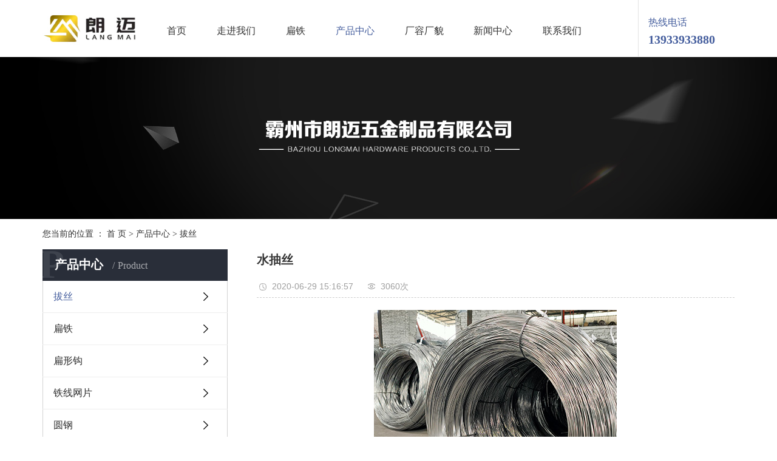

--- FILE ---
content_type: text/html;charset=utf-8
request_url: http://www.bzlmwj.com/product/725.html
body_size: 7390
content:
<!DOCTYPE html>
<html lang="zh-CN">

<head>
    <meta charset="utf-8">
    <meta http-equiv="X-UA-Compatible" content="IE=edge">
    <title>
        水抽丝【价格 批发 公司】-霸州市朗迈五金制品有限公司
    </title>
    <meta name="keywords" content="水抽丝,河北水抽丝,河北水抽丝厂家" />
    <meta name="description" content="水抽丝霸州市朗迈五金制品有限公司为你详细介绍水抽丝的内容,包括水抽丝的用途、型号、范围、图片、评论等,在这里你可以得知所有水抽丝的新闻以及目前的市场水抽丝价格，水抽丝所属产品分类是拔丝，在全国地区获得用户好评，欲了解更多详细信息,请点击访问!" />
    <meta name="viewport" content="width=device-width, initial-scale=1, maximum-scale=1, user-scalable=no">
    <link rel="shortcut icon" type="image/x-icon" href="http://www.bzlmwj.com/" />
    <link rel="stylesheet" href="http://www.bzlmwj.com/template/default/assets/css/bootstrap.min.css">
    
<link rel="stylesheet" href="http://www.bzlmwj.com/template/default/assets/css/owl.carousel.min.css">

    <link rel="stylesheet" href="http://www.bzlmwj.com/template/default/assets/css/app.css">
    <script src="http://www.bzlmwj.com/template/default/assets/js/jquery.min.js"></script>
    <script>
    var config = {
        homeUrl: 'http://www.bzlmwj.com/',
                copyCode: 0,
        isVisitor: 1
    }
</script>
<script src="http://www.bzlmwj.com/template/default/assets/js/app.js"></script>


<script type='text/javascript'>
    (function(m, ei, q, i, a, j, s) {
        m[i] = m[i] || function() {
            (m[i].a = m[i].a || []).push(arguments)
        };
        j = ei.createElement(q),
            s = ei.getElementsByTagName(q)[0];
        j.async = true;
        j.charset = 'UTF-8';
        j.src = 'https://static.meiqia.com/dist/meiqia.js?_=t';
        s.parentNode.insertBefore(j, s);
    })(window, document, 'script', '_MEIQIA');
    _MEIQIA('entId', 221731);
</script></head>

<body>
        <div class="xymob-head visible-sm visible-xs">
    <div class="xymob-head-box">
        <div class="xymob-logo">
            <h1><a href="http://www.bzlmwj.com/"><img src="http://www.bzlmwj.com/data/upload/202006/20200615100911_985.png" /></a></h1>
        </div>
        <div class="xymob-navbtn">
            <span></span>
        </div>
        <div class="xymob-search-btn"><i class="icon-font icon-search"></i></div>
    </div>

    <div class="xymob-menu">
        <div class="xymob-menu-box">
            <ul class="xymob-nav">
                                <li>
                    <a href="/" >
                        首页
                        </a>
                                                                            </li>
                                <li>
                    <a href="http://www.bzlmwj.com/about_about/" >
                        走进我们
                        </a>
                                                                                <div class="xymob-menu-jt"><i class="icon-font icon-down"></i></div>
                    <ul class="xymob-sub-menu">
                                                <li><a href="http://www.bzlmwj.com/about_about/gsjj9f6.html" >
                                公司简介</a></li>
                                                <li><a href="http://www.bzlmwj.com/about_about/qywh383.html" >
                                营业执照</a></li>
                                            </ul>
                                                                            </li>
                                <li>
                    <a href="/product/hxxldd8/" >
                        扁铁
                        </a>
                                                                            </li>
                                <li>
                    <a href="http://www.bzlmwj.com/product/" >
                        产品中心
                        </a>
                                                                                <div class="xymob-menu-jt"><i class="icon-font icon-down"></i></div>
                    <ul class="xymob-sub-menu">
                                                <li><a href="http://www.bzlmwj.com/product/pfxl2a3/" >
                                拔丝</a></li>
                                                <li><a href="http://www.bzlmwj.com/product/hxxldd8/" >
                                扁铁</a></li>
                                                <li><a href="http://www.bzlmwj.com/product/blxl018/" >
                                扁形钩</a></li>
                                                <li><a href="http://www.bzlmwj.com/product/szxl621/" >
                                铁线网片</a></li>
                                                <li><a href="http://www.bzlmwj.com/product/hswj312/" >
                                圆钢</a></li>
                                                <li><a href="http://www.bzlmwj.com/product/yxg2d2/" >
                                圆形钩</a></li>
                                            </ul>
                                                                            </li>
                                <li>
                    <a href="/case/" >
                        厂容厂貌
                        </a>
                                                                            </li>
                                <li>
                    <a href="http://www.bzlmwj.com/news/" >
                        新闻中心
                        </a>
                                                                                <div class="xymob-menu-jt"><i class="icon-font icon-down"></i></div>
                    <ul class="xymob-sub-menu">
                                                <li><a href="http://www.bzlmwj.com/news/gsxw51b/" >
                                公司新闻</a></li>
                                                <li><a href="http://www.bzlmwj.com/news/xyzx2ba/" >
                                行业资讯</a></li>
                                                <li><a href="http://www.bzlmwj.com/news/jszx98d/" >
                                技术资讯</a></li>
                                            </ul>
                                                                            </li>
                                <li>
                    <a href="http://www.bzlmwj.com/about_contact/" >
                        联系我们
                        </a>
                                                                                <div class="xymob-menu-jt"><i class="icon-font icon-down"></i></div>
                    <ul class="xymob-sub-menu">
                                                <li><a href="http://www.bzlmwj.com/about_contact/lxc2e.html" >
                                联系我们</a></li>
                                            </ul>
                                                                            </li>
                
            </ul>

        </div>
    </div>

    <div class="xymob-search">
        <div class="xymob-search-close-btn"><i class="icon-font icon-close"></i></div>
        <div class="xymob-search-box">
            <form method="get" name="formsearch" id="formsearch" action="http://www.bzlmwj.com/search.php">
                <input type="text" name="wd" id="keyword" placeholder="请输入关键词搜索" />
                <button type="submit" id="s_btn"><i class="icon-font"></i></button>
            </form>
        </div>
        <div class="xymob-seaerch-wz">
            <span>全站搜索</span>
            <a href="http://www.bzlmwj.com/search.php?wd=%E5%86%B7%E6%8B%94%E4%B8%9D%E5%8E%82">冷拔丝厂</a><a href="http://www.bzlmwj.com/search.php?wd=%E5%86%B7%E6%8B%94%E4%B8%9D%E5%8E%82%E5%AE%B6">冷拔丝厂家</a><a href="http://www.bzlmwj.com/search.php?wd=%E6%8B%94%E4%B8%9D%E7%94%9F%E4%BA%A7%E5%8E%82%E5%AE%B6">拔丝生产厂家</a>
        </div>
    </div>
</div>

<div class="x-header hidden-xs hidden-sm">
    <div class="container">
                <h1 class="x-logo"><a href="http://www.bzlmwj.com/"><img alt="冷拔丝厂"
                    src="http://www.bzlmwj.com/data/upload/202303/20230327153810_679.jpg" /></a></h1>
                <ul class="x-menu clearfix">
        <li>
        <a href="/" >首页</a>
                                </li>
        <li>
        <a href="http://www.bzlmwj.com/about_about/" >走进我们</a>
                                                    <ul class="x-sub-menu">
                                <li><a href="http://www.bzlmwj.com/about_about/gsjj9f6.html" >公司简介</a></li>
                                <li><a href="http://www.bzlmwj.com/about_about/qywh383.html" >营业执照</a></li>
                                </ul>
                                        </li>
        <li>
        <a href="/product/hxxldd8/" >扁铁</a>
                                </li>
        <li>
        <a href="http://www.bzlmwj.com/product/" >产品中心</a>
                                                    <ul class="x-sub-menu">
                                <li><a href="http://www.bzlmwj.com/product/pfxl2a3/" >拔丝</a></li>
                                <li><a href="http://www.bzlmwj.com/product/hxxldd8/" >扁铁</a></li>
                                <li><a href="http://www.bzlmwj.com/product/blxl018/" >扁形钩</a></li>
                                <li><a href="http://www.bzlmwj.com/product/szxl621/" >铁线网片</a></li>
                                <li><a href="http://www.bzlmwj.com/product/hswj312/" >圆钢</a></li>
                                <li><a href="http://www.bzlmwj.com/product/yxg2d2/" >圆形钩</a></li>
                                </ul>
                                        </li>
        <li>
        <a href="/case/" >厂容厂貌</a>
                                </li>
        <li>
        <a href="http://www.bzlmwj.com/news/" >新闻中心</a>
                                                    <ul class="x-sub-menu">
                                <li><a href="http://www.bzlmwj.com/news/gsxw51b/" >公司新闻</a></li>
                                <li><a href="http://www.bzlmwj.com/news/xyzx2ba/" >行业资讯</a></li>
                                <li><a href="http://www.bzlmwj.com/news/jszx98d/" >技术资讯</a></li>
                                </ul>
                                        </li>
        <li>
        <a href="http://www.bzlmwj.com/about_contact/" >联系我们</a>
                                                    <ul class="x-sub-menu">
                                <li><a href="http://www.bzlmwj.com/about_contact/lxc2e.html" >联系我们</a></li>
                                </ul>
                                        </li>
    </ul>        <div class="hottel">
            <h3>
                热线电话
            </h3>
            13933933880
        </div>
        <div class="x-header-right hidden">
                        <form method="get" name="formsearch" class="clearfix" id="formsearch" action="http://www.bzlmwj.com/search.php">
                <input type="submit" id="s_btn" />
                <input type="text" name="wd" id="keyword" placeholder="请输入关键词" />
            </form>

        </div>
    </div>
</div>
        
<div class="page-banner">
        <img src="http://www.bzlmwj.com/data/upload/202006/20200622142326_116.png" alt="冷拔丝厂家,">
    </div>


        <div class="page-position">
        <div class="container">
            您当前的位置 ：
            
	 <a href="http://www.bzlmwj.com/">首 页</a> > <a href="http://www.bzlmwj.com/product/">产品中心</a> > <a href="http://www.bzlmwj.com/product/pfxl2a3/">拔丝</a>

        </div>
    </div>

        
    <div class="page-wrap">
        <div class="container">
                        
            <div class="page-wrap-left xymob-menu-click">
                <div class="xymob-left-close-btn"><i class="icon-font icon-close"></i></div>
                <div class="xypg-left">
                                        <div class="xypg-left-box xypg-left-menu">
                        <div class="xypg-left-title">
                            <h3>
                                
产品中心 <span>Product</span>

                            </h3>
                        </div>
                        <div class="xypg-left-con">
                            
	<ul class="xypg-left-nav">
        <li data-id="1">
        <a href="http://www.bzlmwj.com/product/pfxl2a3/">拔丝</a>
        <div class="first-nav-btn"></div>
            </li>
        <li data-id="2">
        <a href="http://www.bzlmwj.com/product/hxxldd8/">扁铁</a>
        <div class="first-nav-btn"></div>
            </li>
        <li data-id="3">
        <a href="http://www.bzlmwj.com/product/blxl018/">扁形钩</a>
        <div class="first-nav-btn"></div>
            </li>
        <li data-id="4">
        <a href="http://www.bzlmwj.com/product/szxl621/">铁线网片</a>
        <div class="first-nav-btn"></div>
            </li>
        <li data-id="5">
        <a href="http://www.bzlmwj.com/product/hswj312/">圆钢</a>
        <div class="first-nav-btn"></div>
            </li>
        <li data-id="6">
        <a href="http://www.bzlmwj.com/product/yxg2d2/">圆形钩</a>
        <div class="first-nav-btn"></div>
            </li>
    </ul>
                        </div>
                    </div>

                                                            <div class="xypg-left-box xypg-left-news">
                        <div class="xypg-left-title">
                            <h3>推荐新闻<span>News</span></h3>
                        </div>
                        <div class="xypg-left-con">
                            <ul class="latest-news">
                                                                <li><a href="http://www.bzlmwj.com/news/414.html" title="钢丝的应用及注意事项介绍">
                                        钢丝的应用及注意事项介绍</a></li>
                                                                <li><a href="http://www.bzlmwj.com/news/415.html" title="热镀锌铁丝改成网片怎么样呢？">
                                        热镀锌铁丝改成网片怎么样呢？</a></li>
                                                                <li><a href="http://www.bzlmwj.com/news/416.html" title="在使用冷拔丝调直机时要注意的事项">
                                        在使用冷拔丝调直机时要注意的事项</a></li>
                                                                <li><a href="http://www.bzlmwj.com/news/417.html" title="钢丝的工艺要求您了解吗？">
                                        钢丝的工艺要求您了解吗？</a></li>
                                                                <li><a href="http://www.bzlmwj.com/news/418.html" title="您了解钢丝捆绑的注意事项吗？">
                                        您了解钢丝捆绑的注意事项吗？</a></li>
                                                                <li><a href="http://www.bzlmwj.com/news/419.html" title="扁铁法兰的正确储藏方法是什么呢？">
                                        扁铁法兰的正确储藏方法是什么呢？</a></li>
                                                            </ul>
                        </div>
                    </div>

                                                                                <div class="xypg-left-box xypg-left-keys">
                        <div class="xypg-left-title">
                            <h3>热门关键词<span>Keywords</span></h3>
                        </div>
                        <div class="xypg-left-con">
                            <ul class="hot-keys">
                                                                <li><a href="http://www.bzlmwj.com/tag/不锈钢扁铁价格" title="不锈钢扁铁价格">
                                        不锈钢扁铁价格</a></li>
                                                                <li><a href="http://www.bzlmwj.com/tag/铁线网片厂家" title="铁线网片厂家">
                                        铁线网片厂家</a></li>
                                                                <li><a href="http://www.bzlmwj.com/tag/优质不锈钢圆钢" title="优质不锈钢圆钢">
                                        优质不锈钢圆钢</a></li>
                                                                <li><a href="http://www.bzlmwj.com/tag/冷拔丝生产商" title="冷拔丝生产商">
                                        冷拔丝生产商</a></li>
                                                                <li><a href="http://www.bzlmwj.com/tag/优质圆形钩生产" title="优质圆形钩生产">
                                        优质圆形钩生产</a></li>
                                                                <li><a href="http://www.bzlmwj.com/tag/河北镀锌圆钢价格" title="河北镀锌圆钢价格">
                                        河北镀锌圆钢价格</a></li>
                                                                <li><a href="http://www.bzlmwj.com/tag/铁丝网片厂家" title="铁丝网片厂家">
                                        铁丝网片厂家</a></li>
                                                                <li><a href="http://www.bzlmwj.com/tag/扁形钩批发" title="扁形钩批发">
                                        扁形钩批发</a></li>
                                                                <li><a href="http://www.bzlmwj.com/tag/冷拉钢丝厂" title="冷拉钢丝厂">
                                        冷拉钢丝厂</a></li>
                                                                <li><a href="http://www.bzlmwj.com/tag/拔丝生产厂家" title="拔丝生产厂家">
                                        拔丝生产厂家</a></li>
                                                                <li><a href="http://www.bzlmwj.com/tag/铁丝网片生产" title="铁丝网片生产">
                                        铁丝网片生产</a></li>
                                                                <li><a href="http://www.bzlmwj.com/tag/优质不锈钢拔丝价格" title="优质不锈钢拔丝价格">
                                        优质不锈钢拔丝价格</a></li>
                                                            </ul>
                        </div>
                    </div>
                    
                    <div class="xypg-left-box xypg-left-contact">
                        <div class="xypg-left-title">
                            <h3>联系我们<span>Contact Us</span></h3>
                        </div>
                        <div class="xypg-left-con">
                            <div class="page-wrap-contact">
                                <h4>
                                    霸州市朗迈五金制品有限公司
                                </h4>
                                <p>联系人：梁经理</p><p>电话：13933933880</p><p>网址：www.bzlmwj.com</p><p>地址：河北省廊坊市霸州市王庄子乡靳家堡村</p>
                            </div>
                        </div>
                    </div>


                </div>
            </div>
            

                        
            <div class="page-wrap-right">
                <div class="xypg-right-content">
                    
            <!-- 产品基本详细页面 -->
<div class="xypg-case-detail">
    <h1 class="xypg-detail-title">水抽丝</h1>

    <div class="xypg-detail-info-bar">
        <div class="detail-info-time"><i class="icon-font icon-shijian"></i>2020-06-29 15:16:57</div>
        <div class="detail-info-numbers"><i class="icon-font icon-chakan"></i><script src="http://www.bzlmwj.com/source/include/browse.php?model=product&id=725"></script>次</div>
            </div>

    <div class="main-img"><img src="http://www.bzlmwj.com/data/upload/202006/20200629151644_340.jpg" alt="水抽丝" /></div>

    <div class="xypg-detail-con-title">
        <span>详细介绍：</span>
    </div>
    <div class="xypg-detail-con"><p style="text-indent: 2em; line-height: 2em;">为您介绍<a href='http://www.bzlmwj.com/news/543.html' target='_blank' class='key_tag'><font><strong>冷拉丝</strong></font></a>也叫冷拉低碳丝。建筑用冷拔低碳钢丝分为甲、乙级。钢丝主要用于小型预应力混凝土构件的预应力钢筋。乙类钢丝一般用于焊接或绑扎骨架、网或箍筋。冷拉低碳钢丝主要用于小型预应力混凝土构件，如农村建筑中的梁、空心楼盖、小电杆、檩条、门框和窗框。</p><p style="text-indent: 2em; line-height: 2em;">如果普通圆钢被迫穿过一个小于其直径的孔，圆钢的直径将变小，长度将变长。如果重复这一加工过程，圆钢将进一步变小。塑性变形后，钢的硬度增加，塑性基本消失。</p><p style="text-indent: 2em; line-height: 2em;"><img src="/data/upload/202006/1593415009247019.jpg" title="水抽丝" alt="水抽丝" width="400" height="400" border="0" vspace="0" style="width: 400px; height: 400px;"/></p><p style="text-indent: 2em; line-height: 2em;"><a href='http://www.bzlmwj.com/product/725.html' target='_blank' class='key_tag'><font><strong>水抽丝</strong></font></a>在建材中用的比较多，<a href='http://www.bzlmwj.com/product/pfxl2a3/' target='_blank' class='key_tag'><font><strong>冷拔丝</strong></font></a>的检测标准也各不相同。冷拔丝的强度高,可以用在许多方面,用得多的就是预应力筋。不要求塑性，只要求强度的场合，可以使用这样的钢材。</p><p style="text-indent: 2em; line-height: 2em;">冷拔丝的工艺不复杂，冷拔丝的生产厂家比较多，质量好的冷拔丝是很复杂的，冷拔丝的价格根据冷拔丝的质量分成不同的层次，冷拔丝的生产也是有各种不同的程序。</p><p><br/></p></div>

    <div class="xypg-detail-tags">
        <div class="tags-title">
            <h3>标签</h3>
            <div class="baidu-share">
                <!-- Baidu Button BEGIN -->
                <div class="bdsharebuttonbox">
                    <a href="#" class="bds_more" data-cmd="more"></a>
                    <a href="#" class="bds_tsina" data-cmd="tsina" title="分享到新浪微博"></a>
                    <a href="#" class="bds_weixin" data-cmd="weixin" title="分享到微信"></a>
                    <a href="#" class="bds_sqq" data-cmd="sqq" title="分享到QQ好友"></a>
                    <a href="#" class="bds_isohu" data-cmd="isohu" title="分享到我的搜狐"></a>
                    <a href="#" class="bds_tqq" data-cmd="tqq" title="分享到腾讯微博"></a>
                    <a href="#" class="bds_fbook" data-cmd="fbook" title="分享到Facebook"></a>
                </div>
                <script>window._bd_share_config={"common":{"bdSnsKey":{},"bdText":"","bdMini":"2","bdMiniList":false,"bdPic":"","bdStyle":"1","bdSize":"16"},"share":{}};with(document)0[(getElementsByTagName('head')[0]||body).appendChild(createElement('script')).src='http://bdimg.share.baidu.com/static/api/js/share.js?v=89860593.js?cdnversion='+~(-new Date()/36e5)];</script>
                <!-- Baidu Button END -->
            </div>
        </div>
        <div class="tags-content"><a href="http://www.bzlmwj.com/tag/%E6%B0%B4%E6%8A%BD%E4%B8%9D">水抽丝</a><a href="http://www.bzlmwj.com/tag/%E6%B2%B3%E5%8C%97%E6%B0%B4%E6%8A%BD%E4%B8%9D">河北水抽丝</a><a href="http://www.bzlmwj.com/tag/%E6%B2%B3%E5%8C%97%E6%B0%B4%E6%8A%BD%E4%B8%9D%E5%8E%82%E5%AE%B6">河北水抽丝厂家</a></div>
    </div>

    <div class="xypg-detail-pn">
        <div><b>上一篇：</b><a href="http://www.bzlmwj.com/product/726.html">冷拔丝</a><span>2023-03-23</span></div>
        <div><b>下一篇：</b><a href="http://www.bzlmwj.com/product/724.html">水拉丝</a><span>2020-06-29</span></div>
    </div>

</div>

    
        <div class="xypg-relate">
        <div class="relate-product">
            <h4 class="relate-title"><span>最近浏览：</span></h4>
            <div class="relate-product-slick owl-carousel">
                            </div>
        </div>
    </div>
        <!-- 相关产品和相关新闻 -->
<div class="xypg-relate">

    <div class="relate-product">
        <h4 class="relate-title"><span>相关产品</span></h4>

        <div class="relate-product-slick owl-carousel">
                    </div>

    </div>

    <div class="relate-news">
        <h4 class="relate-title"><span>相关新闻</span></h4>

        <ul class="clearfix relate-news-list">
                    </ul>
    </div>

</div>

                </div>
                            </div>
            

                        
            <div class="page-mob-tool">
                <ul>
                    <li class="xymob-page-navbtn"><i class="icon-font icon-dots-horizontal"></i></li>
                    <li class="xymob-page-backtop"><i class="icon-font icon-top"></i></li>
                </ul>
            </div>
            
        </div>
    </div>
    

    <div class="x-layout">
	<div class="container">
		<div class="row">
			<div class="col-md-4 col-sm-12">
				<div class="x-layout-logo"><img src="http://www.bzlmwj.com/data/upload/202006/20200623114151_145.png" alt=""></div>
				<div class="x-layout-desc">
					<p>联系人：梁经理</p><p>电话：13933933880</p><p>地址：河北省廊坊市霸州市王庄子乡靳家堡村</p><p>冷拔丝厂,冷拔丝厂家,拔丝生产厂家,霸州市朗迈五金制品有限公司</p>
				</div>

			</div>
			<div class="col-md-5 col-sm-12 hidden-xs">
				<div class="x-layout-menu clearfix">
					<h3>快速导航</h3>
					<div class="content">
					
						<a href="http://www.bzlmwj.com/about_about/">走进我们</a>
						<a href="http://www.bzlmwj.com/product/hxxldd8/">扁铁</a>
						<a href="http://www.bzlmwj.com/product/">产品中心</a>
						<a href="http://www.bzlmwj.com/case/">厂容厂貌</a>
						<a href="http://www.bzlmwj.com/news/">新闻中心</a>
						<a href="http://www.bzlmwj.com/about_about/qywh383.html">营业执照</a>
						<a href="http://www.bzlmwj.com/about_contact/">联系我们</a>
					</div>
				</div>
			</div>
			<div class="col-md-3 col-sm-12 hidden-xs">
				<div class="x-layout-ewm">

					<img src="http://www.bzlmwj.com/data/upload/202006/20200620115627_729.jpg"
						alt="">
					<div class="con">
						<span>扫一扫</span>
						关注我们
					</div>
				</div>
			</div>
		</div>
	</div>
</div>
<div class="x-footer">
	<div class="container">
						<div class="x-seo hidden-xs">
			<a href="http://www.bzlmwj.com/region/">企业分站</a> |
			<a href="http://www.bzlmwj.com/sitemap/">
				网站地图</a> |
			<a href="http://www.bzlmwj.com/rss.xml">RSS</a> |
			<a href="http://www.bzlmwj.com/sitemap.xml">XML</a>
					</div>
		
				<div class="x-copyright">
						<a href="http://beian.miit.gov.cn/" target="_blank">冀ICP备20015360号-1</a>
			版权所有:
			霸州市朗迈五金制品有限公司
主要从事于<a href="http://www.bzlmwj.com/search.php?wd=冷拔丝厂">冷拔丝厂</a>,<a href="http://www.bzlmwj.com/search.php?wd=冷拔丝厂家">冷拔丝厂家</a>,<a href="http://www.bzlmwj.com/search.php?wd=拔丝生产厂家">拔丝生产厂家</a>
			<span class="jszc">服务支持：<a href="" target='_blank'>
					朗迈五金</a></span></div>
						<div class="x-region">
			主营区域：
						<a href="http://www.bzlmwj.com/jiangsu.html">
				河北</a>
						<a href="http://www.bzlmwj.com/wuhan.html">
				廊坊</a>
						<a href="http://www.bzlmwj.com/shanghai.html">
				石家庄</a>
						<a href="http://www.bzlmwj.com/being.html">
				秦皇岛</a>
						<a href="http://www.bzlmwj.com/zhejiang.html">
				唐山</a>
						<a href="http://www.bzlmwj.com/.html">
				保定</a>
						<a href="http://www.bzlmwj.com/.html">
				衡水</a>
						<a href="http://www.bzlmwj.com/.html">
				沧州</a>
						<a href="http://www.bzlmwj.com/.html">
				邯郸</a>
						<a href="http://www.bzlmwj.com/.html">
				承德</a>
					</div>
					</div>
	<div class="x-power hidden">
		Copyright ©
				主要从事于
		<a href="http://www.bzlmwj.com/search.php?wd=冷拔丝厂">冷拔丝厂</a>,<a href="http://www.bzlmwj.com/search.php?wd=冷拔丝厂家">冷拔丝厂家</a>,<a href="http://www.bzlmwj.com/search.php?wd=拔丝生产厂家">拔丝生产厂家</a>
		, 欢迎来电咨询！
						<a href="http://www.bzlmwj.com/search.php?wd=%E5%86%B7%E6%8B%94%E4%B8%9D%E5%8E%82">冷拔丝厂</a><a href="http://www.bzlmwj.com/search.php?wd=%E5%86%B7%E6%8B%94%E4%B8%9D%E5%8E%82%E5%AE%B6">冷拔丝厂家</a><a href="http://www.bzlmwj.com/search.php?wd=%E6%8B%94%E4%B8%9D%E7%94%9F%E4%BA%A7%E5%8E%82%E5%AE%B6">拔丝生产厂家</a>
				<a href='//www.cn86.cn' target='_blank'>祥云平台</a> 提供技术支持
	</div>
	<p style="text-align: center;"><img src="/data/upload/202510/1761794282201847.png" title="1761794282201847.png" alt="1.png"/>&nbsp;冀公网安备13108102000624号</p>
	<p style="text-align: center;"><img src="/data/upload/202111/1636698330177707.jpg" title="霸州市郎迈五金制品有限公司" alt="霸州市郎迈五金制品有限公司" width="600" height="420" border="0" vspace="0" style="width: 600px; height: 420px;"/></p>
</div>


<!-- 右侧客服 -->
<!-- 侧边工具栏 -->
    <script src="http://www.bzlmwj.com/template/default/assets/js/main.js"></script>
    <script>
    // window.onload = function() {
    //    $(".x-menu > li > a[href='"+$('.xypg-left-nav li.clicked a').attr('href')+"']").parents('li').addClass('active').siblings('li').removeClass('active');
    // }
    </script>
    
<script src="http://www.bzlmwj.com/template/default/assets/js/owl.carousel.min.js"></script>
<script>
    $(function () {
        // 产品详情页面高亮
        var curID = '1';
        $(".xypg-left-nav li").each(function () {
            var dataID = $(this).data('id');
            if(dataID == curID) {
                $(this).addClass('clicked');
            }
        });
        // tab 标签页切换特效
        app.tabs('.product-detail-tabli li','.product-detail-tabbox .product-detail-tabcon','click');
    })
</script>


</body>

</html>

--- FILE ---
content_type: text/html;charset=utf-8
request_url: http://www.bzlmwj.com/source/include/browse.php?model=product&id=725
body_size: 54
content:
document.write('3060');